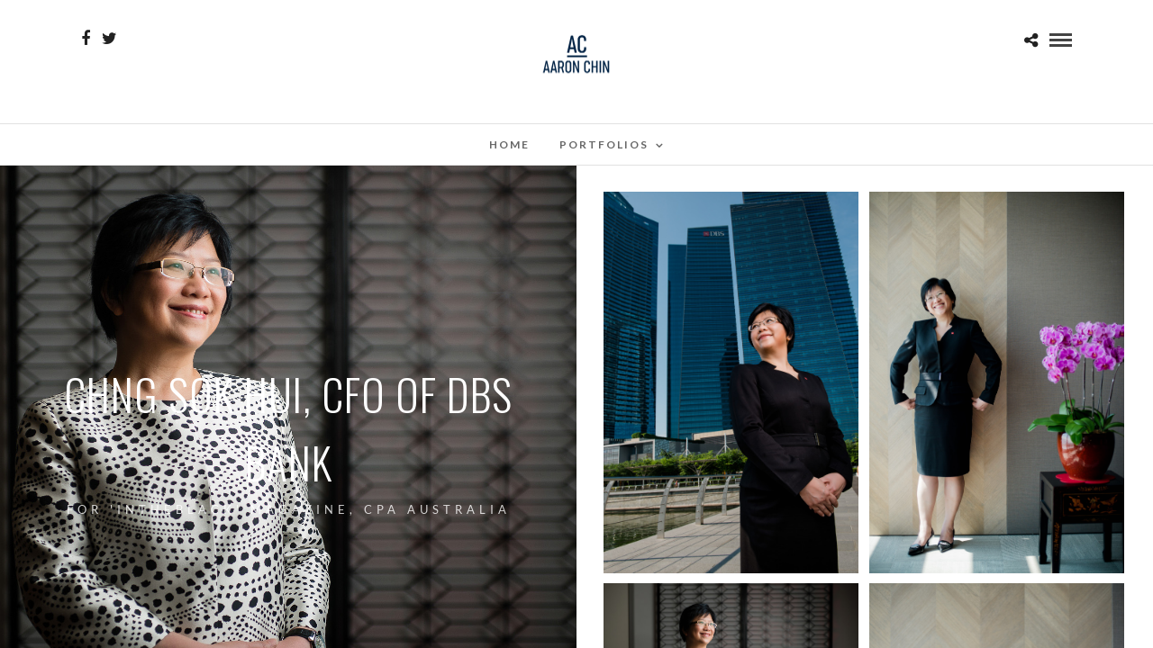

--- FILE ---
content_type: text/html; charset=UTF-8
request_url: http://aaronchinphoto.com/galleries/chng-sok-hui-cfo-of-dbs-bank/
body_size: 49780
content:
<!DOCTYPE html>
<html dir="ltr" lang="en-US" prefix="og: https://ogp.me/ns#"  data-menu="Lato">
<head>
<meta charset="UTF-8" />

<meta name="viewport" content="width=device-width, initial-scale=1, maximum-scale=1" />

<meta name="format-detection" content="telephone=no">

<link rel="profile" href="http://gmpg.org/xfn/11" />
<link rel="pingback" href="http://aaronchinphoto.com/xmlrpc.php" />
	<meta property="og:type" content="article" />
	<meta property="og:image" content="http://aaronchinphoto.com/wp-content/uploads/2015/10/DBS_Sok_Hui-1036-Edit-960x636.jpg"/>
	<meta property="og:title" content="Chng Sok Hui, CFO of DBS Bank"/>
	<meta property="og:url" content="http://aaronchinphoto.com/galleries/chng-sok-hui-cfo-of-dbs-bank/"/>
	<meta property="og:description" content="for &#039;INTHEBLACK&#039; Magazine, CPA Australia"/>
	
		<link rel="shortcut icon" href="http://aaronchinphoto.com/wp-content/uploads/2023/08/TG-Thumb.png" />
 

<title>Chng Sok Hui, CFO of DBS Bank - Aaron Chin Photography</title>
	<style>img:is([sizes="auto" i], [sizes^="auto," i]) { contain-intrinsic-size: 3000px 1500px }</style>
	
		<!-- All in One SEO 4.8.1 - aioseo.com -->
	<meta name="description" content="for &#039;INTHEBLACK&#039; Magazine, CPA Australia" />
	<meta name="robots" content="max-image-preview:large" />
	<link rel="canonical" href="http://aaronchinphoto.com/galleries/chng-sok-hui-cfo-of-dbs-bank/" />
	<meta name="generator" content="All in One SEO (AIOSEO) 4.8.1" />
		<meta property="og:locale" content="en_US" />
		<meta property="og:site_name" content="Aaron Chin Photography - Portraits, Commercial, Food and Interiors" />
		<meta property="og:type" content="article" />
		<meta property="og:title" content="Chng Sok Hui, CFO of DBS Bank - Aaron Chin Photography" />
		<meta property="og:description" content="for &#039;INTHEBLACK&#039; Magazine, CPA Australia" />
		<meta property="og:url" content="http://aaronchinphoto.com/galleries/chng-sok-hui-cfo-of-dbs-bank/" />
		<meta property="article:published_time" content="2015-10-08T13:43:43+00:00" />
		<meta property="article:modified_time" content="2015-10-08T13:43:43+00:00" />
		<meta name="twitter:card" content="summary_large_image" />
		<meta name="twitter:title" content="Chng Sok Hui, CFO of DBS Bank - Aaron Chin Photography" />
		<meta name="twitter:description" content="for &#039;INTHEBLACK&#039; Magazine, CPA Australia" />
		<script type="application/ld+json" class="aioseo-schema">
			{"@context":"https:\/\/schema.org","@graph":[{"@type":"BreadcrumbList","@id":"http:\/\/aaronchinphoto.com\/galleries\/chng-sok-hui-cfo-of-dbs-bank\/#breadcrumblist","itemListElement":[{"@type":"ListItem","@id":"http:\/\/aaronchinphoto.com\/#listItem","position":1,"name":"Home","item":"http:\/\/aaronchinphoto.com\/","nextItem":{"@type":"ListItem","@id":"http:\/\/aaronchinphoto.com\/galleries\/chng-sok-hui-cfo-of-dbs-bank\/#listItem","name":"Chng Sok Hui, CFO of DBS Bank"}},{"@type":"ListItem","@id":"http:\/\/aaronchinphoto.com\/galleries\/chng-sok-hui-cfo-of-dbs-bank\/#listItem","position":2,"name":"Chng Sok Hui, CFO of DBS Bank","previousItem":{"@type":"ListItem","@id":"http:\/\/aaronchinphoto.com\/#listItem","name":"Home"}}]},{"@type":"Organization","@id":"http:\/\/aaronchinphoto.com\/#organization","name":"Aaron Chin Photography","description":"Portraits, Commercial, Food and Interiors","url":"http:\/\/aaronchinphoto.com\/"},{"@type":"WebPage","@id":"http:\/\/aaronchinphoto.com\/galleries\/chng-sok-hui-cfo-of-dbs-bank\/#webpage","url":"http:\/\/aaronchinphoto.com\/galleries\/chng-sok-hui-cfo-of-dbs-bank\/","name":"Chng Sok Hui, CFO of DBS Bank - Aaron Chin Photography","description":"for 'INTHEBLACK' Magazine, CPA Australia","inLanguage":"en-US","isPartOf":{"@id":"http:\/\/aaronchinphoto.com\/#website"},"breadcrumb":{"@id":"http:\/\/aaronchinphoto.com\/galleries\/chng-sok-hui-cfo-of-dbs-bank\/#breadcrumblist"},"image":{"@type":"ImageObject","url":"http:\/\/aaronchinphoto.com\/wp-content\/uploads\/2015\/10\/DBS_Sok_Hui-1036-Edit.jpg","@id":"http:\/\/aaronchinphoto.com\/galleries\/chng-sok-hui-cfo-of-dbs-bank\/#mainImage","width":2048,"height":1367},"primaryImageOfPage":{"@id":"http:\/\/aaronchinphoto.com\/galleries\/chng-sok-hui-cfo-of-dbs-bank\/#mainImage"},"datePublished":"2015-10-08T13:43:43+00:00","dateModified":"2015-10-08T13:43:43+00:00"},{"@type":"WebSite","@id":"http:\/\/aaronchinphoto.com\/#website","url":"http:\/\/aaronchinphoto.com\/","name":"Aaron Chin Photography","description":"Portraits, Commercial, Food and Interiors","inLanguage":"en-US","publisher":{"@id":"http:\/\/aaronchinphoto.com\/#organization"}}]}
		</script>
		<!-- All in One SEO -->

<link rel='dns-prefetch' href='//fonts.googleapis.com' />
<link rel="alternate" type="application/rss+xml" title="Aaron Chin Photography &raquo; Feed" href="http://aaronchinphoto.com/feed/" />
<link rel="alternate" type="application/rss+xml" title="Aaron Chin Photography &raquo; Comments Feed" href="http://aaronchinphoto.com/comments/feed/" />
		<!-- This site uses the Google Analytics by MonsterInsights plugin v9.11.1 - Using Analytics tracking - https://www.monsterinsights.com/ -->
		<!-- Note: MonsterInsights is not currently configured on this site. The site owner needs to authenticate with Google Analytics in the MonsterInsights settings panel. -->
					<!-- No tracking code set -->
				<!-- / Google Analytics by MonsterInsights -->
		<script type="text/javascript">
/* <![CDATA[ */
window._wpemojiSettings = {"baseUrl":"https:\/\/s.w.org\/images\/core\/emoji\/15.0.3\/72x72\/","ext":".png","svgUrl":"https:\/\/s.w.org\/images\/core\/emoji\/15.0.3\/svg\/","svgExt":".svg","source":{"concatemoji":"http:\/\/aaronchinphoto.com\/wp-includes\/js\/wp-emoji-release.min.js?ver=6.7.4"}};
/*! This file is auto-generated */
!function(i,n){var o,s,e;function c(e){try{var t={supportTests:e,timestamp:(new Date).valueOf()};sessionStorage.setItem(o,JSON.stringify(t))}catch(e){}}function p(e,t,n){e.clearRect(0,0,e.canvas.width,e.canvas.height),e.fillText(t,0,0);var t=new Uint32Array(e.getImageData(0,0,e.canvas.width,e.canvas.height).data),r=(e.clearRect(0,0,e.canvas.width,e.canvas.height),e.fillText(n,0,0),new Uint32Array(e.getImageData(0,0,e.canvas.width,e.canvas.height).data));return t.every(function(e,t){return e===r[t]})}function u(e,t,n){switch(t){case"flag":return n(e,"\ud83c\udff3\ufe0f\u200d\u26a7\ufe0f","\ud83c\udff3\ufe0f\u200b\u26a7\ufe0f")?!1:!n(e,"\ud83c\uddfa\ud83c\uddf3","\ud83c\uddfa\u200b\ud83c\uddf3")&&!n(e,"\ud83c\udff4\udb40\udc67\udb40\udc62\udb40\udc65\udb40\udc6e\udb40\udc67\udb40\udc7f","\ud83c\udff4\u200b\udb40\udc67\u200b\udb40\udc62\u200b\udb40\udc65\u200b\udb40\udc6e\u200b\udb40\udc67\u200b\udb40\udc7f");case"emoji":return!n(e,"\ud83d\udc26\u200d\u2b1b","\ud83d\udc26\u200b\u2b1b")}return!1}function f(e,t,n){var r="undefined"!=typeof WorkerGlobalScope&&self instanceof WorkerGlobalScope?new OffscreenCanvas(300,150):i.createElement("canvas"),a=r.getContext("2d",{willReadFrequently:!0}),o=(a.textBaseline="top",a.font="600 32px Arial",{});return e.forEach(function(e){o[e]=t(a,e,n)}),o}function t(e){var t=i.createElement("script");t.src=e,t.defer=!0,i.head.appendChild(t)}"undefined"!=typeof Promise&&(o="wpEmojiSettingsSupports",s=["flag","emoji"],n.supports={everything:!0,everythingExceptFlag:!0},e=new Promise(function(e){i.addEventListener("DOMContentLoaded",e,{once:!0})}),new Promise(function(t){var n=function(){try{var e=JSON.parse(sessionStorage.getItem(o));if("object"==typeof e&&"number"==typeof e.timestamp&&(new Date).valueOf()<e.timestamp+604800&&"object"==typeof e.supportTests)return e.supportTests}catch(e){}return null}();if(!n){if("undefined"!=typeof Worker&&"undefined"!=typeof OffscreenCanvas&&"undefined"!=typeof URL&&URL.createObjectURL&&"undefined"!=typeof Blob)try{var e="postMessage("+f.toString()+"("+[JSON.stringify(s),u.toString(),p.toString()].join(",")+"));",r=new Blob([e],{type:"text/javascript"}),a=new Worker(URL.createObjectURL(r),{name:"wpTestEmojiSupports"});return void(a.onmessage=function(e){c(n=e.data),a.terminate(),t(n)})}catch(e){}c(n=f(s,u,p))}t(n)}).then(function(e){for(var t in e)n.supports[t]=e[t],n.supports.everything=n.supports.everything&&n.supports[t],"flag"!==t&&(n.supports.everythingExceptFlag=n.supports.everythingExceptFlag&&n.supports[t]);n.supports.everythingExceptFlag=n.supports.everythingExceptFlag&&!n.supports.flag,n.DOMReady=!1,n.readyCallback=function(){n.DOMReady=!0}}).then(function(){return e}).then(function(){var e;n.supports.everything||(n.readyCallback(),(e=n.source||{}).concatemoji?t(e.concatemoji):e.wpemoji&&e.twemoji&&(t(e.twemoji),t(e.wpemoji)))}))}((window,document),window._wpemojiSettings);
/* ]]> */
</script>
<style id='wp-emoji-styles-inline-css' type='text/css'>

	img.wp-smiley, img.emoji {
		display: inline !important;
		border: none !important;
		box-shadow: none !important;
		height: 1em !important;
		width: 1em !important;
		margin: 0 0.07em !important;
		vertical-align: -0.1em !important;
		background: none !important;
		padding: 0 !important;
	}
</style>
<link rel='stylesheet' id='wp-block-library-css' href='http://aaronchinphoto.com/wp-includes/css/dist/block-library/style.min.css?ver=6.7.4' type='text/css' media='all' />
<style id='classic-theme-styles-inline-css' type='text/css'>
/*! This file is auto-generated */
.wp-block-button__link{color:#fff;background-color:#32373c;border-radius:9999px;box-shadow:none;text-decoration:none;padding:calc(.667em + 2px) calc(1.333em + 2px);font-size:1.125em}.wp-block-file__button{background:#32373c;color:#fff;text-decoration:none}
</style>
<style id='global-styles-inline-css' type='text/css'>
:root{--wp--preset--aspect-ratio--square: 1;--wp--preset--aspect-ratio--4-3: 4/3;--wp--preset--aspect-ratio--3-4: 3/4;--wp--preset--aspect-ratio--3-2: 3/2;--wp--preset--aspect-ratio--2-3: 2/3;--wp--preset--aspect-ratio--16-9: 16/9;--wp--preset--aspect-ratio--9-16: 9/16;--wp--preset--color--black: #000000;--wp--preset--color--cyan-bluish-gray: #abb8c3;--wp--preset--color--white: #ffffff;--wp--preset--color--pale-pink: #f78da7;--wp--preset--color--vivid-red: #cf2e2e;--wp--preset--color--luminous-vivid-orange: #ff6900;--wp--preset--color--luminous-vivid-amber: #fcb900;--wp--preset--color--light-green-cyan: #7bdcb5;--wp--preset--color--vivid-green-cyan: #00d084;--wp--preset--color--pale-cyan-blue: #8ed1fc;--wp--preset--color--vivid-cyan-blue: #0693e3;--wp--preset--color--vivid-purple: #9b51e0;--wp--preset--gradient--vivid-cyan-blue-to-vivid-purple: linear-gradient(135deg,rgba(6,147,227,1) 0%,rgb(155,81,224) 100%);--wp--preset--gradient--light-green-cyan-to-vivid-green-cyan: linear-gradient(135deg,rgb(122,220,180) 0%,rgb(0,208,130) 100%);--wp--preset--gradient--luminous-vivid-amber-to-luminous-vivid-orange: linear-gradient(135deg,rgba(252,185,0,1) 0%,rgba(255,105,0,1) 100%);--wp--preset--gradient--luminous-vivid-orange-to-vivid-red: linear-gradient(135deg,rgba(255,105,0,1) 0%,rgb(207,46,46) 100%);--wp--preset--gradient--very-light-gray-to-cyan-bluish-gray: linear-gradient(135deg,rgb(238,238,238) 0%,rgb(169,184,195) 100%);--wp--preset--gradient--cool-to-warm-spectrum: linear-gradient(135deg,rgb(74,234,220) 0%,rgb(151,120,209) 20%,rgb(207,42,186) 40%,rgb(238,44,130) 60%,rgb(251,105,98) 80%,rgb(254,248,76) 100%);--wp--preset--gradient--blush-light-purple: linear-gradient(135deg,rgb(255,206,236) 0%,rgb(152,150,240) 100%);--wp--preset--gradient--blush-bordeaux: linear-gradient(135deg,rgb(254,205,165) 0%,rgb(254,45,45) 50%,rgb(107,0,62) 100%);--wp--preset--gradient--luminous-dusk: linear-gradient(135deg,rgb(255,203,112) 0%,rgb(199,81,192) 50%,rgb(65,88,208) 100%);--wp--preset--gradient--pale-ocean: linear-gradient(135deg,rgb(255,245,203) 0%,rgb(182,227,212) 50%,rgb(51,167,181) 100%);--wp--preset--gradient--electric-grass: linear-gradient(135deg,rgb(202,248,128) 0%,rgb(113,206,126) 100%);--wp--preset--gradient--midnight: linear-gradient(135deg,rgb(2,3,129) 0%,rgb(40,116,252) 100%);--wp--preset--font-size--small: 13px;--wp--preset--font-size--medium: 20px;--wp--preset--font-size--large: 36px;--wp--preset--font-size--x-large: 42px;--wp--preset--spacing--20: 0.44rem;--wp--preset--spacing--30: 0.67rem;--wp--preset--spacing--40: 1rem;--wp--preset--spacing--50: 1.5rem;--wp--preset--spacing--60: 2.25rem;--wp--preset--spacing--70: 3.38rem;--wp--preset--spacing--80: 5.06rem;--wp--preset--shadow--natural: 6px 6px 9px rgba(0, 0, 0, 0.2);--wp--preset--shadow--deep: 12px 12px 50px rgba(0, 0, 0, 0.4);--wp--preset--shadow--sharp: 6px 6px 0px rgba(0, 0, 0, 0.2);--wp--preset--shadow--outlined: 6px 6px 0px -3px rgba(255, 255, 255, 1), 6px 6px rgba(0, 0, 0, 1);--wp--preset--shadow--crisp: 6px 6px 0px rgba(0, 0, 0, 1);}:where(.is-layout-flex){gap: 0.5em;}:where(.is-layout-grid){gap: 0.5em;}body .is-layout-flex{display: flex;}.is-layout-flex{flex-wrap: wrap;align-items: center;}.is-layout-flex > :is(*, div){margin: 0;}body .is-layout-grid{display: grid;}.is-layout-grid > :is(*, div){margin: 0;}:where(.wp-block-columns.is-layout-flex){gap: 2em;}:where(.wp-block-columns.is-layout-grid){gap: 2em;}:where(.wp-block-post-template.is-layout-flex){gap: 1.25em;}:where(.wp-block-post-template.is-layout-grid){gap: 1.25em;}.has-black-color{color: var(--wp--preset--color--black) !important;}.has-cyan-bluish-gray-color{color: var(--wp--preset--color--cyan-bluish-gray) !important;}.has-white-color{color: var(--wp--preset--color--white) !important;}.has-pale-pink-color{color: var(--wp--preset--color--pale-pink) !important;}.has-vivid-red-color{color: var(--wp--preset--color--vivid-red) !important;}.has-luminous-vivid-orange-color{color: var(--wp--preset--color--luminous-vivid-orange) !important;}.has-luminous-vivid-amber-color{color: var(--wp--preset--color--luminous-vivid-amber) !important;}.has-light-green-cyan-color{color: var(--wp--preset--color--light-green-cyan) !important;}.has-vivid-green-cyan-color{color: var(--wp--preset--color--vivid-green-cyan) !important;}.has-pale-cyan-blue-color{color: var(--wp--preset--color--pale-cyan-blue) !important;}.has-vivid-cyan-blue-color{color: var(--wp--preset--color--vivid-cyan-blue) !important;}.has-vivid-purple-color{color: var(--wp--preset--color--vivid-purple) !important;}.has-black-background-color{background-color: var(--wp--preset--color--black) !important;}.has-cyan-bluish-gray-background-color{background-color: var(--wp--preset--color--cyan-bluish-gray) !important;}.has-white-background-color{background-color: var(--wp--preset--color--white) !important;}.has-pale-pink-background-color{background-color: var(--wp--preset--color--pale-pink) !important;}.has-vivid-red-background-color{background-color: var(--wp--preset--color--vivid-red) !important;}.has-luminous-vivid-orange-background-color{background-color: var(--wp--preset--color--luminous-vivid-orange) !important;}.has-luminous-vivid-amber-background-color{background-color: var(--wp--preset--color--luminous-vivid-amber) !important;}.has-light-green-cyan-background-color{background-color: var(--wp--preset--color--light-green-cyan) !important;}.has-vivid-green-cyan-background-color{background-color: var(--wp--preset--color--vivid-green-cyan) !important;}.has-pale-cyan-blue-background-color{background-color: var(--wp--preset--color--pale-cyan-blue) !important;}.has-vivid-cyan-blue-background-color{background-color: var(--wp--preset--color--vivid-cyan-blue) !important;}.has-vivid-purple-background-color{background-color: var(--wp--preset--color--vivid-purple) !important;}.has-black-border-color{border-color: var(--wp--preset--color--black) !important;}.has-cyan-bluish-gray-border-color{border-color: var(--wp--preset--color--cyan-bluish-gray) !important;}.has-white-border-color{border-color: var(--wp--preset--color--white) !important;}.has-pale-pink-border-color{border-color: var(--wp--preset--color--pale-pink) !important;}.has-vivid-red-border-color{border-color: var(--wp--preset--color--vivid-red) !important;}.has-luminous-vivid-orange-border-color{border-color: var(--wp--preset--color--luminous-vivid-orange) !important;}.has-luminous-vivid-amber-border-color{border-color: var(--wp--preset--color--luminous-vivid-amber) !important;}.has-light-green-cyan-border-color{border-color: var(--wp--preset--color--light-green-cyan) !important;}.has-vivid-green-cyan-border-color{border-color: var(--wp--preset--color--vivid-green-cyan) !important;}.has-pale-cyan-blue-border-color{border-color: var(--wp--preset--color--pale-cyan-blue) !important;}.has-vivid-cyan-blue-border-color{border-color: var(--wp--preset--color--vivid-cyan-blue) !important;}.has-vivid-purple-border-color{border-color: var(--wp--preset--color--vivid-purple) !important;}.has-vivid-cyan-blue-to-vivid-purple-gradient-background{background: var(--wp--preset--gradient--vivid-cyan-blue-to-vivid-purple) !important;}.has-light-green-cyan-to-vivid-green-cyan-gradient-background{background: var(--wp--preset--gradient--light-green-cyan-to-vivid-green-cyan) !important;}.has-luminous-vivid-amber-to-luminous-vivid-orange-gradient-background{background: var(--wp--preset--gradient--luminous-vivid-amber-to-luminous-vivid-orange) !important;}.has-luminous-vivid-orange-to-vivid-red-gradient-background{background: var(--wp--preset--gradient--luminous-vivid-orange-to-vivid-red) !important;}.has-very-light-gray-to-cyan-bluish-gray-gradient-background{background: var(--wp--preset--gradient--very-light-gray-to-cyan-bluish-gray) !important;}.has-cool-to-warm-spectrum-gradient-background{background: var(--wp--preset--gradient--cool-to-warm-spectrum) !important;}.has-blush-light-purple-gradient-background{background: var(--wp--preset--gradient--blush-light-purple) !important;}.has-blush-bordeaux-gradient-background{background: var(--wp--preset--gradient--blush-bordeaux) !important;}.has-luminous-dusk-gradient-background{background: var(--wp--preset--gradient--luminous-dusk) !important;}.has-pale-ocean-gradient-background{background: var(--wp--preset--gradient--pale-ocean) !important;}.has-electric-grass-gradient-background{background: var(--wp--preset--gradient--electric-grass) !important;}.has-midnight-gradient-background{background: var(--wp--preset--gradient--midnight) !important;}.has-small-font-size{font-size: var(--wp--preset--font-size--small) !important;}.has-medium-font-size{font-size: var(--wp--preset--font-size--medium) !important;}.has-large-font-size{font-size: var(--wp--preset--font-size--large) !important;}.has-x-large-font-size{font-size: var(--wp--preset--font-size--x-large) !important;}
:where(.wp-block-post-template.is-layout-flex){gap: 1.25em;}:where(.wp-block-post-template.is-layout-grid){gap: 1.25em;}
:where(.wp-block-columns.is-layout-flex){gap: 2em;}:where(.wp-block-columns.is-layout-grid){gap: 2em;}
:root :where(.wp-block-pullquote){font-size: 1.5em;line-height: 1.6;}
</style>
<link rel='stylesheet' id='reset-css-css' href='http://aaronchinphoto.com/wp-content/themes/photome/css/reset.css?ver=6.7.4' type='text/css' media='all' />
<link rel='stylesheet' id='wordpress-css-css' href='http://aaronchinphoto.com/wp-content/themes/photome/css/wordpress.css?ver=6.7.4' type='text/css' media='all' />
<link rel='stylesheet' id='animation.css-css' href='http://aaronchinphoto.com/wp-content/themes/photome/css/animation.css?ver=6.7.4' type='text/css' media='all' />
<link rel='stylesheet' id='magnific-popup-css' href='http://aaronchinphoto.com/wp-content/themes/photome/css/magnific-popup.css?ver=6.7.4' type='text/css' media='all' />
<link rel='stylesheet' id='jquery-ui-css-css' href='http://aaronchinphoto.com/wp-content/themes/photome/css/jqueryui/custom.css?ver=6.7.4' type='text/css' media='all' />
<link rel='stylesheet' id='mediaelement-css' href='http://aaronchinphoto.com/wp-includes/js/mediaelement/mediaelementplayer-legacy.min.css?ver=4.2.17' type='text/css' media='all' />
<link rel='stylesheet' id='flexslider-css' href='http://aaronchinphoto.com/wp-content/themes/photome/js/flexslider/flexslider.css?ver=6.7.4' type='text/css' media='all' />
<link rel='stylesheet' id='tooltipster-css' href='http://aaronchinphoto.com/wp-content/themes/photome/css/tooltipster.css?ver=6.7.4' type='text/css' media='all' />
<link rel='stylesheet' id='odometer-theme-css' href='http://aaronchinphoto.com/wp-content/themes/photome/css/odometer-theme-minimal.css?ver=6.7.4' type='text/css' media='all' />
<link rel='stylesheet' id='hw-parallax.css-css' href='http://aaronchinphoto.com/wp-content/themes/photome/css/hw-parallax.css?ver=6.7.4' type='text/css' media='all' />
<link rel='stylesheet' id='screen.css-css' href='http://aaronchinphoto.com/wp-content/themes/photome/css/screen.css?ver=6.7.4' type='text/css' media='all' />
<link rel='stylesheet' id='fontawesome-css' href='http://aaronchinphoto.com/wp-content/themes/photome/css/font-awesome.min.css?ver=6.7.4' type='text/css' media='all' />
<link rel='stylesheet' id='custom_css-css' href='http://aaronchinphoto.com/wp-content/themes/photome/templates/custom-css.php?ver=6.7.4' type='text/css' media='all' />
<link rel='stylesheet' id='child_theme-css' href='http://aaronchinphoto.com/wp-content/themes/photome/style.css?ver=6.7.4' type='text/css' media='all' />
<link rel='stylesheet' id='google_font0-css' href='https://fonts.googleapis.com/css?family=Lato%3A300%2C400%2C700%2C400italic&#038;subset=latin%2Ccyrillic-ext%2Cgreek-ext%2Ccyrillic&#038;ver=6.7.4' type='text/css' media='all' />
<link rel='stylesheet' id='google_font1-css' href='https://fonts.googleapis.com/css?family=Oswald%3A300%2C400%2C700%2C400italic&#038;subset=latin%2Ccyrillic-ext%2Cgreek-ext%2Ccyrillic&#038;ver=6.7.4' type='text/css' media='all' />
<style id='akismet-widget-style-inline-css' type='text/css'>

			.a-stats {
				--akismet-color-mid-green: #357b49;
				--akismet-color-white: #fff;
				--akismet-color-light-grey: #f6f7f7;

				max-width: 350px;
				width: auto;
			}

			.a-stats * {
				all: unset;
				box-sizing: border-box;
			}

			.a-stats strong {
				font-weight: 600;
			}

			.a-stats a.a-stats__link,
			.a-stats a.a-stats__link:visited,
			.a-stats a.a-stats__link:active {
				background: var(--akismet-color-mid-green);
				border: none;
				box-shadow: none;
				border-radius: 8px;
				color: var(--akismet-color-white);
				cursor: pointer;
				display: block;
				font-family: -apple-system, BlinkMacSystemFont, 'Segoe UI', 'Roboto', 'Oxygen-Sans', 'Ubuntu', 'Cantarell', 'Helvetica Neue', sans-serif;
				font-weight: 500;
				padding: 12px;
				text-align: center;
				text-decoration: none;
				transition: all 0.2s ease;
			}

			/* Extra specificity to deal with TwentyTwentyOne focus style */
			.widget .a-stats a.a-stats__link:focus {
				background: var(--akismet-color-mid-green);
				color: var(--akismet-color-white);
				text-decoration: none;
			}

			.a-stats a.a-stats__link:hover {
				filter: brightness(110%);
				box-shadow: 0 4px 12px rgba(0, 0, 0, 0.06), 0 0 2px rgba(0, 0, 0, 0.16);
			}

			.a-stats .count {
				color: var(--akismet-color-white);
				display: block;
				font-size: 1.5em;
				line-height: 1.4;
				padding: 0 13px;
				white-space: nowrap;
			}
		
</style>
<link rel='stylesheet' id='meks_instagram-widget-styles-css' href='http://aaronchinphoto.com/wp-content/plugins/meks-easy-instagram-widget/css/widget.css?ver=6.7.4' type='text/css' media='all' />
<link rel='stylesheet' id='responsive-css' href='http://aaronchinphoto.com/wp-content/themes/photome/css/grid.css?ver=6.7.4' type='text/css' media='all' />
<link rel='stylesheet' id='kirki-styles-global-css' href='http://aaronchinphoto.com/wp-content/themes/photome/modules/kirki/assets/css/kirki-styles.css?ver=3.0.21' type='text/css' media='all' />
<style id='kirki-styles-global-inline-css' type='text/css'>
@font-face {
  font-family: 'Lato';
  font-style: normal;
  font-weight: 400;
  src: url(https://fonts.gstatic.com/s/lato/v25/S6uyw4BMUTPHjx4wWw.ttf) format('truetype');
}
@font-face {
  font-family: 'Oswald';
  font-style: normal;
  font-weight: 400;
  src: url(https://fonts.gstatic.com/s/oswald/v57/TK3_WkUHHAIjg75cFRf3bXL8LICs1_FvsUZiYA.ttf) format('truetype');
}

body, input[type=text], input[type=email], input[type=url], input[type=password], textarea, input[type=tel]{font-family:Lato, Helvetica, Arial, sans-serif;}body{font-size:16px;}h1, h2, h3, h4, h5, h6, h7, input[type=submit], input[type=button], a.button, .button, .post_quote_title, label, .portfolio_filter_dropdown, .woocommerce ul.products li.product .button, .woocommerce ul.products li.product a.add_to_cart_button.loading, .woocommerce-page ul.products li.product a.add_to_cart_button.loading, .woocommerce ul.products li.product a.add_to_cart_button:hover, .woocommerce-page ul.products li.product a.add_to_cart_button:hover, .woocommerce #page_content_wrapper a.button, .woocommerce button.button, .woocommerce input.button, .woocommerce #respond input#submit, .woocommerce #content input.button, .woocommerce-page #page_content_wrapper a.button, .woocommerce-page button.button, .woocommerce-page input.button, .woocommerce-page #respond input#submit, .woocommerce-page #content input.button, .woocommerce-page button.button:hover, .woocommerce-page input.button:hover, .woocommerce-page input.button:active, .woocommerce #page_content_wrapper a.button, .woocommerce-page #page_content_wrapper a.button, .woocommerce.columns-4 ul.products li.product a.add_to_cart_button, .woocommerce.columns-4 ul.products li.product a.add_to_cart_button:hover, strong[itemprop="author"], #page_content_wrapper .posts.blog li a, .page_content_wrapper .posts.blog li a{font-family:Oswald, Helvetica, Arial, sans-serif;}h1, h2, h3, h4, h5, h6, h7{font-weight:300;}h1{font-size:34px;}h2{font-size:30px;}h3{font-size:26px;}h4{font-size:22px;}h5{font-size:18px;}h6{font-size:16px;}body, #wrapper, #page_content_wrapper.fixed, #page_content_wrapper .sidebar .content .sidebar_widget li h2.widgettitle span, h2.widgettitle span, #gallery_lightbox h2, .slider_wrapper .gallery_image_caption h2, #body_loading_screen, h3#reply-title span{background-color:#ffffff;}body, .pagination a, #gallery_lightbox h2, .slider_wrapper .gallery_image_caption h2, .post_info a{color:#000000;}::selection{background-color:#000000;}a{color:#222222;}a:hover, a:active, .post_info_comment a i{color:#999999;}h1, h2, h3, h4, h5, pre, code, tt, blockquote, .post_header h5 a, .post_header h3 a, .post_header.grid h6 a, .post_header.fullwidth h4 a, .post_header h5 a, blockquote, .site_loading_logo_item i{color:#222222;}#social_share_wrapper, hr, #social_share_wrapper, .post.type-post, #page_content_wrapper .sidebar .content .sidebar_widget li h2.widgettitle, h2.widgettitle, h5.widgettitle, .comment .right, .widget_tag_cloud div a, .meta-tags a, .tag_cloud a, #footer, #post_more_wrapper, .woocommerce ul.products li.product, .woocommerce-page ul.products li.product, .woocommerce ul.products li.product .price, .woocommerce-page ul.products li.product .price, #page_content_wrapper .inner .sidebar_content, #page_caption, #page_content_wrapper .inner .sidebar_content.left_sidebar, .ajax_close, .ajax_next, .ajax_prev, .portfolio_next, .portfolio_prev, .portfolio_next_prev_wrapper.video .portfolio_prev, .portfolio_next_prev_wrapper.video .portfolio_next, .separated, .blog_next_prev_wrapper, #post_more_wrapper h5, #ajax_portfolio_wrapper.hidding, #ajax_portfolio_wrapper.visible, .tabs.vertical .ui-tabs-panel, .woocommerce div.product .woocommerce-tabs ul.tabs li, .woocommerce #content div.product .woocommerce-tabs ul.tabs li, .woocommerce-page div.product .woocommerce-tabs ul.tabs li, .woocommerce-page #content div.product .woocommerce-tabs ul.tabs li, .woocommerce div.product .woocommerce-tabs .panel, .woocommerce-page div.product .woocommerce-tabs .panel, .woocommerce #content div.product .woocommerce-tabs .panel, .woocommerce-page #content div.product .woocommerce-tabs .panel, .woocommerce table.shop_table, .woocommerce-page table.shop_table, table tr td, .woocommerce .cart-collaterals .cart_totals, .woocommerce-page .cart-collaterals .cart_totals, .woocommerce .cart-collaterals .shipping_calculator, .woocommerce-page .cart-collaterals .shipping_calculator, .woocommerce .cart-collaterals .cart_totals tr td, .woocommerce .cart-collaterals .cart_totals tr th, .woocommerce-page .cart-collaterals .cart_totals tr td, .woocommerce-page .cart-collaterals .cart_totals tr th, table tr th, .woocommerce #payment, .woocommerce-page #payment, .woocommerce #payment ul.payment_methods li, .woocommerce-page #payment ul.payment_methods li, .woocommerce #payment div.form-row, .woocommerce-page #payment div.form-row, .ui-tabs li:first-child, .ui-tabs .ui-tabs-nav li, .ui-tabs.vertical .ui-tabs-nav li, .ui-tabs.vertical.right .ui-tabs-nav li.ui-state-active, .ui-tabs.vertical .ui-tabs-nav li:last-child, #page_content_wrapper .inner .sidebar_wrapper ul.sidebar_widget li.widget_nav_menu ul.menu li.current-menu-item a, .page_content_wrapper .inner .sidebar_wrapper ul.sidebar_widget li.widget_nav_menu ul.menu li.current-menu-item a, .pricing_wrapper, .pricing_wrapper li, .ui-accordion .ui-accordion-header, .ui-accordion .ui-accordion-content, #page_content_wrapper .sidebar .content .sidebar_widget li h2.widgettitle:before, h2.widgettitle:before, #autocomplete, .page_tagline, .ppb_blog_minimal .one_third_bg, .portfolio_desc.wide{border-color:#e1e1e1;}input[type=text], input[type=password], input[type=email], input[type=url], textarea, input[type=tel]{background-color:#ffffff;color:#000;border-color:#e1e1e1;}input[type=text]:focus, input[type=password]:focus, input[type=email]:focus, input[type=url]:focus, textarea:focus, input[type=tel]:focus{border-color:#000000;}input[type=submit], input[type=button], a.button, .button, .woocommerce .page_slider a.button, a.button.fullwidth, .woocommerce-page div.product form.cart .button, .woocommerce #respond input#submit.alt, .woocommerce a.button.alt, .woocommerce button.button.alt, .woocommerce input.button.alt{font-family:Oswald, Helvetica, Arial, sans-serif;}input[type=submit], input[type=button], a.button, .button, .pagination span, .pagination a:hover, .woocommerce .footer_bar .button, .woocommerce .footer_bar .button:hover, .woocommerce-page div.product form.cart .button, .woocommerce #respond input#submit.alt, .woocommerce a.button.alt, .woocommerce button.button.alt, .woocommerce input.button.alt{background-color:#888888;}.pagination span, .pagination a:hover{border-color:#888888;}input[type=submit], input[type=button], a.button, .button, .pagination a:hover, .woocommerce .footer_bar .button , .woocommerce .footer_bar .button:hover, .woocommerce-page div.product form.cart .button, .woocommerce #respond input#submit.alt, .woocommerce a.button.alt, .woocommerce button.button.alt, .woocommerce input.button.alt{color:#ffffff;border-color:#888888;}.frame_top, .frame_bottom, .frame_left, .frame_right{background:#ffffff;}#menu_wrapper .nav ul li a, #menu_wrapper div .nav li > a{font-family:Lato, Helvetica, Arial, sans-serif;font-size:12px;font-weight:600;letter-spacing:2px;text-transform:uppercase;color:#666666;}#menu_wrapper .nav ul li a.hover, #menu_wrapper .nav ul li a:hover, #menu_wrapper div .nav li a.hover, #menu_wrapper div .nav li a:hover{color:#222222;}#menu_wrapper div .nav > li.current-menu-item > a, #menu_wrapper div .nav > li.current-menu-parent > a, #menu_wrapper div .nav > li.current-menu-ancestor > a, #menu_wrapper div .nav li ul li.current-menu-item a, #menu_wrapper div .nav li.current-menu-parent ul li.current-menu-item a{color:#222222;}.top_bar{border-color:#e1e1e1;background-color:#ffffff;}#menu_wrapper .nav ul li ul li a, #menu_wrapper div .nav li ul li a, #menu_wrapper div .nav li.current-menu-parent ul li a{font-size:11px;font-weight:600;letter-spacing:2px;text-transform:uppercase;color:#888888;}.mobile_main_nav li a:hover, .mobile_main_nav li a:active, #sub_menu li a:hover, #sub_menu li a:active, .mobile_menu_wrapper .sidebar_wrapper h2.widgettitle{color:#222222;}#menu_wrapper .nav ul li ul li a:hover, #menu_wrapper div .nav li ul li a:hover, #menu_wrapper div .nav li.current-menu-parent ul li a:hover, #menu_wrapper .nav ul li.megamenu ul li ul li a:hover, #menu_wrapper div .nav li.megamenu ul li ul li a:hover, #menu_wrapper .nav ul li.megamenu ul li ul li a:active, #menu_wrapper div .nav li.megamenu ul li ul li a:active{background:#f9f9f9;}#menu_wrapper .nav ul li ul, #menu_wrapper div .nav li ul{background:#ffffff;border-color:#e1e1e1;}#menu_wrapper div .nav li.megamenu ul li > a, #menu_wrapper div .nav li.megamenu ul li > a:hover, #menu_wrapper div .nav li.megamenu ul li > a:active{color:#444444;}#menu_wrapper div .nav li.megamenu ul li{border-color:#eeeeee;}.above_top_bar{background:#222222;}#top_menu li a, .top_contact_info, .top_contact_info i, .top_contact_info a, .top_contact_info a:hover, .top_contact_info a:active{color:#ffffff;}.mobile_menu_wrapper #searchform{background:#ffffff;}.mobile_menu_wrapper #searchform input[type=text], .mobile_menu_wrapper #searchform button i{color:#222222;}.mobile_main_nav li a, #sub_menu li a{font-family:Lato, Helvetica, Arial, sans-serif;font-size:13px;text-transform:uppercase;letter-spacing:2px;}.mobile_main_nav li a, #sub_menu li a, .mobile_menu_wrapper .sidebar_wrapper a, .mobile_menu_wrapper .sidebar_wrapper, #close_mobile_menu i{color:#222222;}#page_caption{background-color:#ffffff;padding-top:80px;padding-bottom:80px;}#page_caption h1, .ppb_title{font-size:48px;}#page_caption h1, .ppb_title, .post_caption h1{font-weight:300;text-transform:uppercase;letter-spacing:1px;color:#222222;}#page_caption.hasbg{height:70vh;}h2.ppb_title{font-size:42px;text-transform:uppercase;}.page_tagline, .ppb_subtitle, .post_header .post_detail, .recent_post_detail, .post_detail, .thumb_content span, .portfolio_desc .portfolio_excerpt, .testimonial_customer_position, .testimonial_customer_company{color:#999999;}.page_tagline, .post_header .post_detail, .recent_post_detail, .post_detail, .thumb_content span, .portfolio_desc .portfolio_excerpt, .testimonial_customer_position, .testimonial_customer_company{font-size:13px;}.page_tagline{font-weight:400;}.post_header .post_detail, .recent_post_detail, .post_detail, .thumb_content span, .portfolio_desc .portfolio_excerpt, .testimonial_customer_position, .testimonial_customer_company{letter-spacing:2px;text-transform:uppercase;}#page_content_wrapper .sidebar .content .sidebar_widget li h2.widgettitle, h2.widgettitle, h5.widgettitle{font-family:Oswald, Helvetica, Arial, sans-serif;font-size:13px;font-weight:400;letter-spacing:2px;text-transform:uppercase;color:#222222;}#page_content_wrapper .inner .sidebar_wrapper .sidebar .content, .page_content_wrapper .inner .sidebar_wrapper .sidebar .content{color:#444444;}#page_content_wrapper .inner .sidebar_wrapper a, .page_content_wrapper .inner .sidebar_wrapper a{color:#222222;}#page_content_wrapper .inner .sidebar_wrapper a:hover, #page_content_wrapper .inner .sidebar_wrapper a:active, .page_content_wrapper .inner .sidebar_wrapper a:hover, .page_content_wrapper .inner .sidebar_wrapper a:active{color:#999999;}#footer, #copyright{color:#000000;}#copyright a, #copyright a:active, #footer a, #footer a:active, #footer_menu li a, #footer_menu li a:active{color:#000000;}#copyright a:hover, #footer a:hover, .social_wrapper ul li a:hover, #footer_menu li a:hover{color:#000000;}.footer_bar_wrapper, .footer_bar{border-color:#e1e1e1;}.footer_bar_wrapper .social_wrapper ul li a{color:#000000;}
</style>
<script type="text/javascript" src="http://aaronchinphoto.com/wp-includes/js/jquery/jquery.min.js?ver=3.7.1" id="jquery-core-js"></script>
<script type="text/javascript" src="http://aaronchinphoto.com/wp-includes/js/jquery/jquery-migrate.min.js?ver=3.4.1" id="jquery-migrate-js"></script>
<link rel="https://api.w.org/" href="http://aaronchinphoto.com/wp-json/" /><link rel="EditURI" type="application/rsd+xml" title="RSD" href="http://aaronchinphoto.com/xmlrpc.php?rsd" />
<meta name="generator" content="WordPress 6.7.4" />
<link rel='shortlink' href='http://aaronchinphoto.com/?p=197' />
<link rel="alternate" title="oEmbed (JSON)" type="application/json+oembed" href="http://aaronchinphoto.com/wp-json/oembed/1.0/embed?url=http%3A%2F%2Faaronchinphoto.com%2Fgalleries%2Fchng-sok-hui-cfo-of-dbs-bank%2F" />
<link rel="alternate" title="oEmbed (XML)" type="text/xml+oembed" href="http://aaronchinphoto.com/wp-json/oembed/1.0/embed?url=http%3A%2F%2Faaronchinphoto.com%2Fgalleries%2Fchng-sok-hui-cfo-of-dbs-bank%2F&#038;format=xml" />
<style type="text/css">.recentcomments a{display:inline !important;padding:0 !important;margin:0 !important;}</style></head>

<body class="galleries-template-default single single-galleries postid-197">

		<input type="hidden" id="pp_menu_layout" name="pp_menu_layout" value="Lato"/>
	<input type="hidden" id="pp_enable_right_click" name="pp_enable_right_click" value="1"/>
	<input type="hidden" id="pp_enable_dragging" name="pp_enable_dragging" value="1"/>
	<input type="hidden" id="pp_image_path" name="pp_image_path" value="http://aaronchinphoto.com/wp-content/themes/photome/images/"/>
	<input type="hidden" id="pp_homepage_url" name="pp_homepage_url" value="http://aaronchinphoto.com"/>
	<input type="hidden" id="pp_ajax_search" name="pp_ajax_search" value="1"/>
	<input type="hidden" id="pp_fixed_menu" name="pp_fixed_menu" value="1"/>
	<input type="hidden" id="pp_topbar" name="pp_topbar" value=""/>
	<input type="hidden" id="post_client_column" name="post_client_column" value="4"/>
	<input type="hidden" id="pp_back" name="pp_back" value="Back"/>
	<input type="hidden" id="pp_page_title_img_blur" name="pp_page_title_img_blur" value="1"/>
	<input type="hidden" id="tg_portfolio_filterable_link" name="tg_portfolio_filterable_link" value=""/>
	<input type="hidden" id="tg_flow_enable_reflection" name="tg_flow_enable_reflection" value="1"/>
	
		<input type="hidden" id="pp_footer_style" name="pp_footer_style" value="4"/>
	
	<!-- Begin mobile menu -->
	<div class="mobile_menu_wrapper">
		<a id="close_mobile_menu" href="javascript:;"><i class="fa fa-close"></i></a>
		
		    	<form role="search" method="get" name="searchform" id="searchform" action="http://aaronchinphoto.com/">
    	    <div>
    	    	<input type="text" value="" name="s" id="s" autocomplete="off" placeholder="Search..."/>
    	    	<button>
    	        	<i class="fa fa-search"></i>
    	        </button>
    	    </div>
    	    <div id="autocomplete"></div>
    	</form>
    	    	
    	    	
    	    	
	    <div class="menu-2025-menu-container"><ul id="mobile_main_menu" class="mobile_main_nav"><li id="menu-item-6324" class="menu-item menu-item-type-custom menu-item-object-custom menu-item-home menu-item-6324"><a href="http://aaronchinphoto.com">Home</a></li>
<li id="menu-item-6325" class="menu-item menu-item-type-custom menu-item-object-custom menu-item-has-children menu-item-6325"><a href="https://aaronchinphoto.com/portfolio-2025/">Portfolios</a>
<ul class="sub-menu">
	<li id="menu-item-6428" class="menu-item menu-item-type-post_type menu-item-object-portfolios menu-item-6428"><a href="http://aaronchinphoto.com/portfolios/portraits/">Portraits</a></li>
	<li id="menu-item-6427" class="menu-item menu-item-type-post_type menu-item-object-portfolios menu-item-6427"><a href="http://aaronchinphoto.com/portfolios/commercial/">Commercial</a></li>
	<li id="menu-item-6426" class="menu-item menu-item-type-post_type menu-item-object-portfolios menu-item-6426"><a href="http://aaronchinphoto.com/portfolios/interior/">Interior</a></li>
	<li id="menu-item-6425" class="menu-item menu-item-type-post_type menu-item-object-portfolios menu-item-6425"><a href="http://aaronchinphoto.com/portfolios/weddings-and-lifestyle/">Weddings and Lifestyle</a></li>
</ul>
</li>
</ul></div>		
		<!-- Begin side menu sidebar -->
		<div class="page_content_wrapper">
			<div class="sidebar_wrapper">
		        <div class="sidebar">
		        
		        	<div class="content">
		        
		        		<ul class="sidebar_widget">
		        		<li id="custom_instagram-2" class="widget Custom_Instagram">Error: Please check if you authorize Instagram API in Theme Setting > Social Profiles</li>
		        		</ul>
		        	
		        	</div>
		    
		        </div>
			</div>
		</div>
		<!-- End side menu sidebar -->
	</div>
	<!-- End mobile menu -->

	<!-- Begin template wrapper -->
	<div id="wrapper" >
	
	
<div class="header_style_wrapper">
<!-- End top bar -->

<div class="top_bar  ">
    	
    	<!-- Begin logo -->
    	<div id="logo_wrapper">
    	<div class="social_wrapper">
    <ul>
    	    	<li class="facebook"><a target="_blank" href="https://www.facebook.com/aaronchinphoto"><i class="fa fa-facebook"></i></a></li>
    	    	    	<li class="twitter"><a target="_blank" href="https://twitter.com/aaroncch83"><i class="fa fa-twitter"></i></a></li>
    	    	    	    	    	    	    	    	                            </ul>
</div>    	
    	<!-- Begin right corner buttons -->
    	<div id="logo_right_button">
    					<div class="post_share_wrapper">
				<a id="page_share" href="javascript:;"><i class="fa fa-share-alt"></i></a>
			</div>
			    	
    					
			    	
	    	<!-- Begin side menu -->
			<a href="#" id="mobile_nav_icon"></a>
			<!-- End side menu -->
			
    	</div>
    	<!-- End right corner buttons -->
    	
    	    	<div id="logo_normal" class="logo_container">
    		<div class="logo_align">
	    	    <a id="custom_logo" class="logo_wrapper default" href="http://aaronchinphoto.com">
	    	    						<img src="http://aaronchinphoto.com/wp-content/uploads/2024/04/Logo-Blue-Small.png" alt="" width="100" height="71"/>
						    	    </a>
    		</div>
    	</div>
    	    	
    	    	<div id="logo_transparent" class="logo_container">
    		<div class="logo_align">
	    	    <a id="custom_logo_transparent" class="logo_wrapper hidden" href="http://aaronchinphoto.com">
	    	    						<img src="http://aaronchinphoto.com/wp-content/uploads/2023/10/Logo-White-cSmall.png" alt="" width="150" height="105"/>
						    	    </a>
    		</div>
    	</div>
    	    	<!-- End logo -->
    	</div>
        
		        <div id="menu_wrapper">
	        <div id="nav_wrapper">
	        	<div class="nav_wrapper_inner">
	        		<div id="menu_border_wrapper">
	        			<div class="menu-2025-menu-container"><ul id="main_menu" class="nav"><li class="menu-item menu-item-type-custom menu-item-object-custom menu-item-home menu-item-6324"><a href="http://aaronchinphoto.com">Home</a></li>
<li class="menu-item menu-item-type-custom menu-item-object-custom menu-item-has-children arrow menu-item-6325"><a href="https://aaronchinphoto.com/portfolio-2025/">Portfolios</a>
<ul class="sub-menu">
	<li class="menu-item menu-item-type-post_type menu-item-object-portfolios menu-item-6428"><a href="http://aaronchinphoto.com/portfolios/portraits/">Portraits</a></li>
	<li class="menu-item menu-item-type-post_type menu-item-object-portfolios menu-item-6427"><a href="http://aaronchinphoto.com/portfolios/commercial/">Commercial</a></li>
	<li class="menu-item menu-item-type-post_type menu-item-object-portfolios menu-item-6426"><a href="http://aaronchinphoto.com/portfolios/interior/">Interior</a></li>
	<li class="menu-item menu-item-type-post_type menu-item-object-portfolios menu-item-6425"><a href="http://aaronchinphoto.com/portfolios/weddings-and-lifestyle/">Weddings and Lifestyle</a></li>
</ul>
</li>
</ul></div>	        		</div>
	        	</div>
	        </div>
	        <!-- End main nav -->
        </div>
            </div>
</div>
<div id="page_caption" class="hasbg parallax   split">
			<div id="bg_regular" style="background-image:url(http://aaronchinphoto.com/wp-content/uploads/2015/10/DBS_Sok_Hui-1036-Edit.jpg);"></div>
		
		<div class="page_title_wrapper">
		<div class="page_title_inner">
			<h1 >Chng Sok Hui, CFO of DBS Bank</h1>
					    	<div class="page_tagline">
		    		for 'INTHEBLACK' Magazine, CPA Australia		    	</div>
		    		</div>
	</div>
	
</div>

<!-- Begin content -->
<div id="page_content_wrapper" class="hasbg split">
<div class="inner">

    <!-- Begin main content -->
    <div class="inner_wrapper">

	    <div class="sidebar_content full_width fixed_column">
	
			<div id="portfolio_filter_wrapper" class="gallery two_cols portfolio-content section content clearfix" data-columns="2">
	
						<div class="element grid classic2_cols">
			
				<div class="one_half gallery2 static filterable gallery_type animated1" data-id="post-1">
						
				    <a title="" class="fancy-gallery" href="http://aaronchinphoto.com/wp-content/uploads/2015/10/DBS_Sok_Hui-1011-Edit.jpg">
					    <img src="http://aaronchinphoto.com/wp-content/uploads/2015/10/DBS_Sok_Hui-1011-Edit-705x1056.jpg" alt="" />
			        </a>
								</div>
			</div>
						<div class="element grid classic2_cols">
			
				<div class="one_half gallery2 static filterable gallery_type animated2" data-id="post-2">
						
				    <a title="" class="fancy-gallery" href="http://aaronchinphoto.com/wp-content/uploads/2015/10/DBS_Sok_Hui-1046-Edit.jpg">
					    <img src="http://aaronchinphoto.com/wp-content/uploads/2015/10/DBS_Sok_Hui-1046-Edit-705x1056.jpg" alt="" />
			        </a>
								</div>
			</div>
						<div class="element grid classic2_cols">
			
				<div class="one_half gallery2 static filterable gallery_type animated3" data-id="post-3">
						
				    <a title="" class="fancy-gallery" href="http://aaronchinphoto.com/wp-content/uploads/2015/10/DBS_Sok_Hui-1036-Edit.jpg">
					    <img src="http://aaronchinphoto.com/wp-content/uploads/2015/10/DBS_Sok_Hui-1036-Edit-705x471.jpg" alt="" />
			        </a>
								</div>
			</div>
						<div class="element grid classic2_cols">
			
				<div class="one_half gallery2 static filterable gallery_type animated4" data-id="post-4">
						
				    <a title="" class="fancy-gallery" href="http://aaronchinphoto.com/wp-content/uploads/2015/10/DBS_Sok_Hui-1049-Edit.jpg">
					    <img src="http://aaronchinphoto.com/wp-content/uploads/2015/10/DBS_Sok_Hui-1049-Edit-705x1056.jpg" alt="" />
			        </a>
								</div>
			</div>
							
			</div>
			
			<div id="copyright">© Copyright Aaron Chin Photography</div>
	
	    </div>
	
    </div>
    <!-- End main content -->
    	
</div>

<br class="clear"/><br/>


<div class="footer_bar  split ">

		<div id="footer" class="">
	<ul class="sidebar_widget four">
	    	</ul>
	</div>
	<br class="clear"/>
	
	<div class="footer_bar_wrapper ">
					<div class="social_wrapper">
			    <ul>
			    				    	<li class="facebook"><a target="_blank" href="https://www.facebook.com/aaronchinphoto"><i class="fa fa-facebook"></i></a></li>
			    				    				    	<li class="twitter"><a target="_blank" href="https://twitter.com/aaroncch83"><i class="fa fa-twitter"></i></a></li>
			    				    				    				    				    				    				    				    				        			        			        			    </ul>
			</div>
			    <div id="copyright">© Copyright Aaron Chin Photography</div><br class="clear"/>	    
	    	</div>
</div>

</div>


<div id="overlay_background">
		<div id="fullscreen_share_wrapper">
		<div class="fullscreen_share_content">
	<div id="social_share_wrapper" >
	<ul>
		<li><a class="tooltip" title="Share On Facebook" target="_blank" href="https://www.facebook.com/sharer/sharer.php?u=http://aaronchinphoto.com/galleries/chng-sok-hui-cfo-of-dbs-bank/"><i class="fa fa-facebook marginright"></i></a></li>
		<li><a class="tooltip" title="Share On Twitter" target="_blank" href="https://twitter.com/intent/tweet?original_referer=http://aaronchinphoto.com/galleries/chng-sok-hui-cfo-of-dbs-bank/&url=http://aaronchinphoto.com/galleries/chng-sok-hui-cfo-of-dbs-bank/"><i class="fa fa-twitter marginright"></i></a></li>
		<li><a class="tooltip" title="Share On Pinterest" target="_blank" href="https://www.pinterest.com/pin/create/button/?url=http://aaronchinphoto.com/galleries/chng-sok-hui-cfo-of-dbs-bank/&media=http://aaronchinphoto.com/wp-content/uploads/2015/10/DBS_Sok_Hui-1036-Edit.jpg"><i class="fa fa-pinterest marginright"></i></a></li>
		<li><a class="tooltip email_share" title="Share by Email" href="mailto:?Subject=Chng+Sok+Hui%2C+CFO+of+DBS+Bank&amp;Body=http%3A%2F%2Faaronchinphoto.com%2Fgalleries%2Fchng-sok-hui-cfo-of-dbs-bank%2F"><i class="fa fa-envelope"></i></a></li>
	</ul>
</div>		</div>
	</div>
	</div>



<script type="text/javascript" src="http://aaronchinphoto.com/wp-content/themes/photome/js/jquery.magnific-popup.js?ver=6.7.4" id="jquery.magnific-popup.js-js"></script>
<script type="text/javascript" src="http://aaronchinphoto.com/wp-content/themes/photome/js/jquery.easing.js?ver=6.7.4" id="jquery.easing.js-js"></script>
<script type="text/javascript" src="http://aaronchinphoto.com/wp-content/themes/photome/js/waypoints.min.js?ver=6.7.4" id="waypoints.min.js-js"></script>
<script type="text/javascript" src="http://aaronchinphoto.com/wp-content/themes/photome/js/jquery.isotope.js?ver=6.7.4" id="jquery.isotope.js-js"></script>
<script type="text/javascript" src="http://aaronchinphoto.com/wp-content/themes/photome/js/jquery.masory.js?ver=6.7.4" id="jquery.masory.js-js"></script>
<script type="text/javascript" src="http://aaronchinphoto.com/wp-content/themes/photome/js/jquery.tooltipster.min.js?ver=6.7.4" id="jquery.tooltipster.min.js-js"></script>
<script type="text/javascript" src="http://aaronchinphoto.com/wp-content/themes/photome/js/hw-parallax.js?ver=6.7.4" id="hw-parallax.js-js"></script>
<script type="text/javascript" src="http://aaronchinphoto.com/wp-content/themes/photome/js/custom_plugins.js?ver=6.7.4" id="custom_plugins.js-js"></script>
<script type="text/javascript" src="http://aaronchinphoto.com/wp-content/themes/photome/js/custom.js?ver=6.7.4" id="custom.js-js"></script>
</body>
</html>
